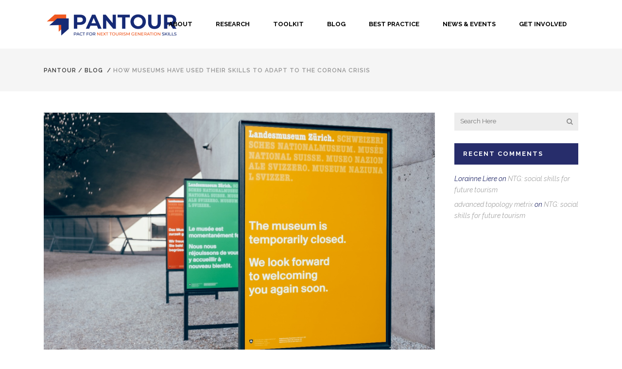

--- FILE ---
content_type: text/html; charset=UTF-8
request_url: https://nexttourismgeneration.eu/museums-skills-adapt-corona/
body_size: 16540
content:
<!DOCTYPE html>
<html lang="en-US">
<head>
	<meta charset="UTF-8"/>
	
	<link rel="profile" href="http://gmpg.org/xfn/11"/>
		
				<meta name=viewport content="width=device-width,initial-scale=1,user-scalable=no">
			
	<meta name='robots' content='index, follow, max-image-preview:large, max-snippet:-1, max-video-preview:-1' />

	<!-- This site is optimized with the Yoast SEO plugin v26.8 - https://yoast.com/product/yoast-seo-wordpress/ -->
	<title>How museums have used their skills to adapt to the corona crisis - PANTOUR</title>
	<meta name="description" content="“Museums around the world in the face of COVID 19”, 90% of museums, globally, have been forced to close their doors during the corona crisis." />
	<link rel="canonical" href="https://nexttourismgeneration.eu/museums-skills-adapt-corona/" />
	<meta property="og:locale" content="en_US" />
	<meta property="og:type" content="article" />
	<meta property="og:title" content="How museums have used their skills to adapt to the corona crisis - PANTOUR" />
	<meta property="og:description" content="“Museums around the world in the face of COVID 19”, 90% of museums, globally, have been forced to close their doors during the corona crisis." />
	<meta property="og:url" content="https://nexttourismgeneration.eu/museums-skills-adapt-corona/" />
	<meta property="og:site_name" content="PANTOUR" />
	<meta property="article:published_time" content="2021-02-10T10:30:16+00:00" />
	<meta property="article:modified_time" content="2021-02-22T08:07:55+00:00" />
	<meta property="og:image" content="https://nexttourismgeneration.eu/wp-content/uploads/2021/01/How-museums-have-used-their-skills-to-adapt-to-the-corona-crisis.png" />
	<meta property="og:image:width" content="885" />
	<meta property="og:image:height" content="589" />
	<meta property="og:image:type" content="image/png" />
	<meta name="author" content="Emily Smith" />
	<meta name="twitter:card" content="summary_large_image" />
	<meta name="twitter:label1" content="Written by" />
	<meta name="twitter:data1" content="Emily Smith" />
	<meta name="twitter:label2" content="Est. reading time" />
	<meta name="twitter:data2" content="5 minutes" />
	<!-- / Yoast SEO plugin. -->


<link rel='dns-prefetch' href='//fonts.googleapis.com' />
<link rel="alternate" type="application/rss+xml" title="PANTOUR &raquo; Feed" href="https://nexttourismgeneration.eu/feed/" />
<link rel="alternate" type="application/rss+xml" title="PANTOUR &raquo; Comments Feed" href="https://nexttourismgeneration.eu/comments/feed/" />
<link rel="alternate" type="text/calendar" title="PANTOUR &raquo; iCal Feed" href="https://nexttourismgeneration.eu/eventscalendar/?ical=1" />
<link rel="alternate" type="application/rss+xml" title="PANTOUR &raquo; How museums have used their skills to adapt to the corona crisis Comments Feed" href="https://nexttourismgeneration.eu/museums-skills-adapt-corona/feed/" />
<link rel="alternate" title="oEmbed (JSON)" type="application/json+oembed" href="https://nexttourismgeneration.eu/wp-json/oembed/1.0/embed?url=https%3A%2F%2Fnexttourismgeneration.eu%2Fmuseums-skills-adapt-corona%2F" />
<link rel="alternate" title="oEmbed (XML)" type="text/xml+oembed" href="https://nexttourismgeneration.eu/wp-json/oembed/1.0/embed?url=https%3A%2F%2Fnexttourismgeneration.eu%2Fmuseums-skills-adapt-corona%2F&#038;format=xml" />
<style id='wp-img-auto-sizes-contain-inline-css' type='text/css'>
img:is([sizes=auto i],[sizes^="auto," i]){contain-intrinsic-size:3000px 1500px}
/*# sourceURL=wp-img-auto-sizes-contain-inline-css */
</style>
<link rel='stylesheet' id='layerslider-css' href='https://nexttourismgeneration.eu/wp-content/plugins/LayerSlider/assets/static/layerslider/css/layerslider.css?ver=7.9.5' type='text/css' media='all' />
<style id='wp-emoji-styles-inline-css' type='text/css'>

	img.wp-smiley, img.emoji {
		display: inline !important;
		border: none !important;
		box-shadow: none !important;
		height: 1em !important;
		width: 1em !important;
		margin: 0 0.07em !important;
		vertical-align: -0.1em !important;
		background: none !important;
		padding: 0 !important;
	}
/*# sourceURL=wp-emoji-styles-inline-css */
</style>
<link rel='stylesheet' id='stockholm-default-style-css' href='https://nexttourismgeneration.eu/wp-content/themes/stockholm/style.css?ver=6.9' type='text/css' media='all' />
<link rel='stylesheet' id='stockholm-child-style-css' href='https://nexttourismgeneration.eu/wp-content/themes/stockholm-child/style.css?ver=6.9' type='text/css' media='all' />
<link rel='stylesheet' id='mediaelement-css' href='https://nexttourismgeneration.eu/wp-includes/js/mediaelement/mediaelementplayer-legacy.min.css?ver=4.2.17' type='text/css' media='all' />
<link rel='stylesheet' id='wp-mediaelement-css' href='https://nexttourismgeneration.eu/wp-includes/js/mediaelement/wp-mediaelement.min.css?ver=6.9' type='text/css' media='all' />
<link rel='stylesheet' id='stockholm-font-awesome-css' href='https://nexttourismgeneration.eu/wp-content/themes/stockholm/framework/modules/icons/font-awesome/css/font-awesome.min.css?ver=6.9' type='text/css' media='all' />
<link rel='stylesheet' id='elegant-icons-css' href='https://nexttourismgeneration.eu/wp-content/themes/stockholm/framework/modules/icons/elegant-icons/style.min.css?ver=6.9' type='text/css' media='all' />
<link rel='stylesheet' id='linear-icons-css' href='https://nexttourismgeneration.eu/wp-content/themes/stockholm/framework/modules/icons/linear-icons/style.min.css?ver=6.9' type='text/css' media='all' />
<link rel='stylesheet' id='linea-icons-css' href='https://nexttourismgeneration.eu/wp-content/themes/stockholm/framework/modules/icons/linea-icons/style.min.css?ver=6.9' type='text/css' media='all' />
<link rel='stylesheet' id='ion-icons-css' href='https://nexttourismgeneration.eu/wp-content/themes/stockholm/framework/modules/icons/ion-icons/style.min.css?ver=6.9' type='text/css' media='all' />
<link rel='stylesheet' id='stockholm-stylesheet-css' href='https://nexttourismgeneration.eu/wp-content/themes/stockholm/css/stylesheet.min.css?ver=6.9' type='text/css' media='all' />
<link rel='stylesheet' id='stockholm-webkit-css' href='https://nexttourismgeneration.eu/wp-content/themes/stockholm/css/webkit_stylesheet.css?ver=6.9' type='text/css' media='all' />
<link rel='stylesheet' id='stockholm-style-dynamic-css' href='https://nexttourismgeneration.eu/wp-content/themes/stockholm/css/style_dynamic_callback.php?ver=6.9' type='text/css' media='all' />
<link rel='stylesheet' id='stockholm-responsive-css' href='https://nexttourismgeneration.eu/wp-content/themes/stockholm/css/responsive.min.css?ver=6.9' type='text/css' media='all' />
<link rel='stylesheet' id='stockholm-style-dynamic-responsive-css' href='https://nexttourismgeneration.eu/wp-content/themes/stockholm/css/style_dynamic_responsive_callback.php?ver=6.9' type='text/css' media='all' />
<style id='stockholm-style-dynamic-responsive-inline-css' type='text/css'>
.blog_holder.blog_single article .single_tags {
	margin: 51px 0 0 0;
}

.qode_carousels .slides img {
	width: auto;
	max-width: auto;
	height: 64px;
	margin: 0 auto;
}

/* White text */
.white_text,
.white_text h1,
.white_text h2,
.white_text h3,
.white_text h4,
.white_text h5,
.white_text h6,
.white_text p {
	color: #fff !important;
}

/* Slider */
.q_slide_title,
.carousel-inner h2 {
	letter-spacing: 0 !important;
	text-transform: none;
}

/* Portfolio */
.projects_holder.v5 .mix, .projects_holder.v5.hover_text .mix {
	width: 14%;
	margin: 0 0 2.9%;
	padding: 2%;
}

.projects_holder.v6 .mix, .projects_holder.v6.hover_text .mix {
	width: 11.7%;
	margin: 0 0 1.2%;
	padding: 2%;
}

.portfolio_slides .portfolio_title {
	display: none;
}

/*# sourceURL=stockholm-style-dynamic-responsive-inline-css */
</style>
<link rel='stylesheet' id='js_composer_front-css' href='https://nexttourismgeneration.eu/wp-content/plugins/js_composer/assets/css/js_composer.min.css?ver=8.7.2' type='text/css' media='all' />
<link rel='stylesheet' id='stockholm-google-fonts-css' href='https://fonts.googleapis.com/css?family=Raleway%3A100%2C100i%2C200%2C200i%2C300%2C300i%2C400%2C400i%2C500%2C500i%2C600%2C600i%2C700%2C700i%2C800%2C800i%2C900%2C900i%7CCrete+Round%3A100%2C100i%2C200%2C200i%2C300%2C300i%2C400%2C400i%2C500%2C500i%2C600%2C600i%2C700%2C700i%2C800%2C800i%2C900%2C900i%7CRoboto%3A100%2C100i%2C200%2C200i%2C300%2C300i%2C400%2C400i%2C500%2C500i%2C600%2C600i%2C700%2C700i%2C800%2C800i%2C900%2C900i&#038;subset=latin%2Clatin-ext&#038;ver=1.0.0' type='text/css' media='all' />
<script type="text/javascript" src="https://nexttourismgeneration.eu/wp-includes/js/jquery/jquery.min.js?ver=3.7.1" id="jquery-core-js"></script>
<script type="text/javascript" src="https://nexttourismgeneration.eu/wp-includes/js/jquery/jquery-migrate.min.js?ver=3.4.1" id="jquery-migrate-js"></script>
<script type="text/javascript" id="layerslider-utils-js-extra">
/* <![CDATA[ */
var LS_Meta = {"v":"7.9.5","fixGSAP":"1"};
//# sourceURL=layerslider-utils-js-extra
/* ]]> */
</script>
<script type="text/javascript" src="https://nexttourismgeneration.eu/wp-content/plugins/LayerSlider/assets/static/layerslider/js/layerslider.utils.js?ver=7.9.5" id="layerslider-utils-js"></script>
<script type="text/javascript" src="https://nexttourismgeneration.eu/wp-content/plugins/LayerSlider/assets/static/layerslider/js/layerslider.kreaturamedia.jquery.js?ver=7.9.5" id="layerslider-js"></script>
<script type="text/javascript" src="https://nexttourismgeneration.eu/wp-content/plugins/LayerSlider/assets/static/layerslider/js/layerslider.transitions.js?ver=7.9.5" id="layerslider-transitions-js"></script>
<script type="text/javascript" src="https://nexttourismgeneration.eu/wp-content/themes/stockholm/js/plugins/hammer.min.js?ver=1" id="hammer-js"></script>
<script type="text/javascript" src="https://nexttourismgeneration.eu/wp-content/themes/stockholm/js/plugins/virtual-scroll.min.js?ver=1" id="virtual-scroll-js"></script>
<script></script><meta name="generator" content="Powered by LayerSlider 7.9.5 - Build Heros, Sliders, and Popups. Create Animations and Beautiful, Rich Web Content as Easy as Never Before on WordPress." />
<!-- LayerSlider updates and docs at: https://layerslider.com -->
<link rel="EditURI" type="application/rsd+xml" title="RSD" href="https://nexttourismgeneration.eu/xmlrpc.php?rsd" />
<link rel='shortlink' href='https://nexttourismgeneration.eu/?p=25287' />
<meta name="tec-api-version" content="v1"><meta name="tec-api-origin" content="https://nexttourismgeneration.eu"><link rel="alternate" href="https://nexttourismgeneration.eu/wp-json/tribe/events/v1/" /><style type="text/css">.recentcomments a{display:inline !important;padding:0 !important;margin:0 !important;}</style><meta name="generator" content="Powered by WPBakery Page Builder - drag and drop page builder for WordPress."/>
<meta name="generator" content="Powered by Slider Revolution 6.6.18 - responsive, Mobile-Friendly Slider Plugin for WordPress with comfortable drag and drop interface." />
<link rel="icon" href="https://nexttourismgeneration.eu/wp-content/uploads/2023/01/cropped-Icon-profile-32x32.png" sizes="32x32" />
<link rel="icon" href="https://nexttourismgeneration.eu/wp-content/uploads/2023/01/cropped-Icon-profile-192x192.png" sizes="192x192" />
<link rel="apple-touch-icon" href="https://nexttourismgeneration.eu/wp-content/uploads/2023/01/cropped-Icon-profile-180x180.png" />
<meta name="msapplication-TileImage" content="https://nexttourismgeneration.eu/wp-content/uploads/2023/01/cropped-Icon-profile-270x270.png" />
<script>function setREVStartSize(e){
			//window.requestAnimationFrame(function() {
				window.RSIW = window.RSIW===undefined ? window.innerWidth : window.RSIW;
				window.RSIH = window.RSIH===undefined ? window.innerHeight : window.RSIH;
				try {
					var pw = document.getElementById(e.c).parentNode.offsetWidth,
						newh;
					pw = pw===0 || isNaN(pw) || (e.l=="fullwidth" || e.layout=="fullwidth") ? window.RSIW : pw;
					e.tabw = e.tabw===undefined ? 0 : parseInt(e.tabw);
					e.thumbw = e.thumbw===undefined ? 0 : parseInt(e.thumbw);
					e.tabh = e.tabh===undefined ? 0 : parseInt(e.tabh);
					e.thumbh = e.thumbh===undefined ? 0 : parseInt(e.thumbh);
					e.tabhide = e.tabhide===undefined ? 0 : parseInt(e.tabhide);
					e.thumbhide = e.thumbhide===undefined ? 0 : parseInt(e.thumbhide);
					e.mh = e.mh===undefined || e.mh=="" || e.mh==="auto" ? 0 : parseInt(e.mh,0);
					if(e.layout==="fullscreen" || e.l==="fullscreen")
						newh = Math.max(e.mh,window.RSIH);
					else{
						e.gw = Array.isArray(e.gw) ? e.gw : [e.gw];
						for (var i in e.rl) if (e.gw[i]===undefined || e.gw[i]===0) e.gw[i] = e.gw[i-1];
						e.gh = e.el===undefined || e.el==="" || (Array.isArray(e.el) && e.el.length==0)? e.gh : e.el;
						e.gh = Array.isArray(e.gh) ? e.gh : [e.gh];
						for (var i in e.rl) if (e.gh[i]===undefined || e.gh[i]===0) e.gh[i] = e.gh[i-1];
											
						var nl = new Array(e.rl.length),
							ix = 0,
							sl;
						e.tabw = e.tabhide>=pw ? 0 : e.tabw;
						e.thumbw = e.thumbhide>=pw ? 0 : e.thumbw;
						e.tabh = e.tabhide>=pw ? 0 : e.tabh;
						e.thumbh = e.thumbhide>=pw ? 0 : e.thumbh;
						for (var i in e.rl) nl[i] = e.rl[i]<window.RSIW ? 0 : e.rl[i];
						sl = nl[0];
						for (var i in nl) if (sl>nl[i] && nl[i]>0) { sl = nl[i]; ix=i;}
						var m = pw>(e.gw[ix]+e.tabw+e.thumbw) ? 1 : (pw-(e.tabw+e.thumbw)) / (e.gw[ix]);
						newh =  (e.gh[ix] * m) + (e.tabh + e.thumbh);
					}
					var el = document.getElementById(e.c);
					if (el!==null && el) el.style.height = newh+"px";
					el = document.getElementById(e.c+"_wrapper");
					if (el!==null && el) {
						el.style.height = newh+"px";
						el.style.display = "block";
					}
				} catch(e){
					console.log("Failure at Presize of Slider:" + e)
				}
			//});
		  };</script>
<noscript><style> .wpb_animate_when_almost_visible { opacity: 1; }</style></noscript><link rel='stylesheet' id='rs-plugin-settings-css' href='https://nexttourismgeneration.eu/wp-content/plugins/revslider/public/assets/css/rs6.css?ver=6.6.18' type='text/css' media='all' />
<style id='rs-plugin-settings-inline-css' type='text/css'>
#rs-demo-id {}
/*# sourceURL=rs-plugin-settings-inline-css */
</style>
</head>
<body class="wp-singular post-template-default single single-post postid-25287 single-format-standard wp-theme-stockholm wp-child-theme-stockholm-child stockholm-core-2.4 tribe-no-js select-child-theme-ver-1.1.2 select-theme-ver-9.14.4 ajax_fade page_not_loaded  qode_menu_ wpb-js-composer js-comp-ver-8.7.2 vc_responsive">
		<div class="wrapper">
		<div class="wrapper_inner">
						<a id='back_to_top' href='#'>
				<span class="fa-stack">
					<i class="fa fa-angle-up"></i>				</span>
			</a>
						<script>
				var _gaq = _gaq || [];
				_gaq.push(['_setAccount', 'UA-134917886-1']);
				_gaq.push(['_trackPageview']);
				
				(function () {
					var ga = document.createElement('script');
					ga.type = 'text/javascript';
					ga.async = true;
					ga.src = ('https:' == document.location.protocol ? 'https://ssl' : 'http://www') + '.google-analytics.com/ga.js';
					var s = document.getElementsByTagName('script')[0];
					s.parentNode.insertBefore(ga, s);
				})();
			</script>
			<header class="page_header scrolled_not_transparent  regular">
				
		<div class="header_inner clearfix">
						
			<div class="header_top_bottom_holder">
								
				<div class="header_bottom clearfix" >
										<div class="container">
						<div class="container_inner clearfix" >
																					<div class="header_inner_left">
																	<div class="mobile_menu_button"><span><i class="fa fa-bars"></i></span></div>
								<div class="logo_wrapper">
									<div class="q_logo">
										<a href="https://nexttourismgeneration.eu/">
	<img class="normal" src="https://nexttourismgeneration.eu/wp-content/uploads/2023/08/Copy-of-Logo-colour-horizontal@2x-e1693298277768.png" alt="Logo"/>
<img class="light" src="https://nexttourismgeneration.eu/wp-content/themes/stockholm/img/logo.png" alt="Logo"/>
<img class="dark" src="https://nexttourismgeneration.eu/wp-content/themes/stockholm/img/logo_black.png" alt="Logo"/>
	
	<img class="sticky" src="https://nexttourismgeneration.eu/wp-content/themes/stockholm/img/logo_black.png" alt="Logo"/>
	
	</a>									</div>
																	</div>
																
                                							</div>
																																							<div class="header_inner_right">
										<div class="side_menu_button_wrapper right">
																																	<div class="side_menu_button">
																																															</div>
										</div>
									</div>
																                                                                    <nav class="main_menu drop_down   right">
                                        <ul id="menu-mainmenu" class=""><li id="nav-menu-item-21816" class="menu-item menu-item-type-post_type menu-item-object-page menu-item-home  narrow"></li>
<li id="nav-menu-item-21763" class="menu-item menu-item-type-post_type menu-item-object-page menu-item-has-children  has_sub narrow"><a href="https://nexttourismgeneration.eu/?page_id=18859" class=""><i class="menu_icon fa blank"></i><span class="menu-text">About</span><span class="plus"></span></a>
<div class="second"><div class="inner"><ul>
	<li id="nav-menu-item-26752" class="menu-item menu-item-type-post_type menu-item-object-page "><a href="https://nexttourismgeneration.eu/pantour/" class=""><i class="menu_icon fa blank"></i><span class="menu-text">THE PROJECT</span><span class="plus"></span></a></li>
	<li id="nav-menu-item-22044" class="menu-item menu-item-type-post_type menu-item-object-page "><a href="https://nexttourismgeneration.eu/partners/" class=""><i class="menu_icon fa blank"></i><span class="menu-text">PARTNERS</span><span class="plus"></span></a></li>
</ul></div></div>
</li>
<li id="nav-menu-item-28302" class="menu-item menu-item-type-post_type menu-item-object-page menu-item-has-children  has_sub narrow"><a href="https://nexttourismgeneration.eu/research/" class=""><i class="menu_icon fa blank"></i><span class="menu-text">Research</span><span class="plus"></span></a>
<div class="second"><div class="inner"><ul>
	<li id="nav-menu-item-27767" class="menu-item menu-item-type-post_type menu-item-object-page "><a href="https://nexttourismgeneration.eu/sector-skills-intelligence-monitoring-system/" class=""><i class="menu_icon fa blank"></i><span class="menu-text">Sectoral Skills Intelligence Monitoring System</span><span class="plus"></span></a></li>
	<li id="nav-menu-item-24629" class="menu-item menu-item-type-post_type menu-item-object-page "><a href="https://nexttourismgeneration.eu/country-skills-reports/" class=""><i class="menu_icon fa blank"></i><span class="menu-text">Country Skills Reports</span><span class="plus"></span></a></li>
	<li id="nav-menu-item-27920" class="menu-item menu-item-type-post_type menu-item-object-page "><a href="https://nexttourismgeneration.eu/edi/" class=""><i class="menu_icon fa blank"></i><span class="menu-text">Equality, Diversity and Inclusivity</span><span class="plus"></span></a></li>
	<li id="nav-menu-item-28222" class="menu-item menu-item-type-post_type menu-item-object-page "><a href="https://nexttourismgeneration.eu/new-occupational-profiles-handbook/" class=""><i class="menu_icon fa blank"></i><span class="menu-text">New Occupational Profiles Handbook</span><span class="plus"></span></a></li>
</ul></div></div>
</li>
<li id="nav-menu-item-26696" class="menu-item menu-item-type-post_type menu-item-object-page  narrow"><a href="https://nexttourismgeneration.eu/skills-toolkit/" class=""><i class="menu_icon fa blank"></i><span class="menu-text">Toolkit</span><span class="plus"></span></a></li>
<li id="nav-menu-item-21770" class="menu-item menu-item-type-post_type menu-item-object-page menu-item-has-children  has_sub narrow"><a href="https://nexttourismgeneration.eu/blog/" class=""><i class="menu_icon fa blank"></i><span class="menu-text">Blog</span><span class="plus"></span></a>
<div class="second"><div class="inner"><ul>
	<li id="nav-menu-item-24338" class="menu-item menu-item-type-taxonomy menu-item-object-category current-post-ancestor current-menu-parent current-post-parent "><a href="https://nexttourismgeneration.eu/category/blog/digital-skills/" class=""><i class="menu_icon fa blank"></i><span class="menu-text">DIGITAL</span><span class="plus"></span></a></li>
	<li id="nav-menu-item-24339" class="menu-item menu-item-type-taxonomy menu-item-object-category current-post-ancestor current-menu-parent current-post-parent "><a href="https://nexttourismgeneration.eu/category/blog/social-skills/" class=""><i class="menu_icon fa blank"></i><span class="menu-text">SOCIAL</span><span class="plus"></span></a></li>
	<li id="nav-menu-item-24340" class="menu-item menu-item-type-taxonomy menu-item-object-category "><a href="https://nexttourismgeneration.eu/category/blog/green-skills/" class=""><i class="menu_icon fa blank"></i><span class="menu-text">GREEN</span><span class="plus"></span></a></li>
</ul></div></div>
</li>
<li id="nav-menu-item-28299" class="menu-item menu-item-type-post_type menu-item-object-page  narrow"><a href="https://nexttourismgeneration.eu/bestpractice/" class=""><i class="menu_icon fa blank"></i><span class="menu-text">Best practice</span><span class="plus"></span></a></li>
<li id="nav-menu-item-22043" class="menu-item menu-item-type-post_type menu-item-object-page menu-item-has-children  has_sub narrow"><a href="https://nexttourismgeneration.eu/news/" class=""><i class="menu_icon fa blank"></i><span class="menu-text">News &#038; Events</span><span class="plus"></span></a>
<div class="second"><div class="inner"><ul>
	<li id="nav-menu-item-24337" class="menu-item menu-item-type-post_type menu-item-object-page "><a href="https://nexttourismgeneration.eu/news/" class=""><i class="menu_icon fa blank"></i><span class="menu-text">NEWS</span><span class="plus"></span></a></li>
	<li id="nav-menu-item-25081" class="menu-item menu-item-type-post_type menu-item-object-page "><a href="https://nexttourismgeneration.eu/events-calendar/" class=""><i class="menu_icon fa blank"></i><span class="menu-text">EVENTS</span><span class="plus"></span></a></li>
	<li id="nav-menu-item-21774" class="menu-item menu-item-type-post_type menu-item-object-page "><a href="https://nexttourismgeneration.eu/press/" class=""><i class="menu_icon fa blank"></i><span class="menu-text">PRESS</span><span class="plus"></span></a></li>
</ul></div></div>
</li>
<li id="nav-menu-item-21764" class="menu-item menu-item-type-post_type menu-item-object-page menu-item-has-children  has_sub narrow"><a href="https://nexttourismgeneration.eu/contact/" class=""><i class="menu_icon fa blank"></i><span class="menu-text">Get involved</span><span class="plus"></span></a>
<div class="second"><div class="inner"><ul>
	<li id="nav-menu-item-27593" class="menu-item menu-item-type-post_type menu-item-object-page "><a href="https://nexttourismgeneration.eu/contact/national-regional-tourism-skills-partnerships/" class=""><i class="menu_icon fa blank"></i><span class="menu-text">NRSPs EUROPE</span><span class="plus"></span></a></li>
	<li id="nav-menu-item-23792" class="menu-item menu-item-type-post_type menu-item-object-page "><a href="https://nexttourismgeneration.eu/community/" class=""><i class="menu_icon fa blank"></i><span class="menu-text">PANTOUR COMMUNITY</span><span class="plus"></span></a></li>
	<li id="nav-menu-item-26953" class="menu-item menu-item-type-post_type menu-item-object-page "><a href="https://nexttourismgeneration.eu/pact-for-skills-tourism/" class=""><i class="menu_icon fa blank"></i><span class="menu-text">PACT FOR SKILLS TOURISM</span><span class="plus"></span></a></li>
</ul></div></div>
</li>
</ul>                                    </nav>
                                																																							<nav class="mobile_menu">
			<ul id="menu-mainmenu-1" class=""><li id="mobile-menu-item-21816" class="menu-item menu-item-type-post_type menu-item-object-page menu-item-home "></li>
<li id="mobile-menu-item-21763" class="menu-item menu-item-type-post_type menu-item-object-page menu-item-has-children  has_sub"><a href="https://nexttourismgeneration.eu/?page_id=18859" class=""><span>About</span></a><span class="mobile_arrow"><i class="fa fa-angle-right"></i><i class="fa fa-angle-down"></i></span>
<ul class="sub_menu">
	<li id="mobile-menu-item-26752" class="menu-item menu-item-type-post_type menu-item-object-page "><a href="https://nexttourismgeneration.eu/pantour/" class=""><span>THE PROJECT</span></a><span class="mobile_arrow"><i class="fa fa-angle-right"></i><i class="fa fa-angle-down"></i></span></li>
	<li id="mobile-menu-item-22044" class="menu-item menu-item-type-post_type menu-item-object-page "><a href="https://nexttourismgeneration.eu/partners/" class=""><span>PARTNERS</span></a><span class="mobile_arrow"><i class="fa fa-angle-right"></i><i class="fa fa-angle-down"></i></span></li>
</ul>
</li>
<li id="mobile-menu-item-28302" class="menu-item menu-item-type-post_type menu-item-object-page menu-item-has-children  has_sub"><a href="https://nexttourismgeneration.eu/research/" class=""><span>Research</span></a><span class="mobile_arrow"><i class="fa fa-angle-right"></i><i class="fa fa-angle-down"></i></span>
<ul class="sub_menu">
	<li id="mobile-menu-item-27767" class="menu-item menu-item-type-post_type menu-item-object-page "><a href="https://nexttourismgeneration.eu/sector-skills-intelligence-monitoring-system/" class=""><span>Sectoral Skills Intelligence Monitoring System</span></a><span class="mobile_arrow"><i class="fa fa-angle-right"></i><i class="fa fa-angle-down"></i></span></li>
	<li id="mobile-menu-item-24629" class="menu-item menu-item-type-post_type menu-item-object-page "><a href="https://nexttourismgeneration.eu/country-skills-reports/" class=""><span>Country Skills Reports</span></a><span class="mobile_arrow"><i class="fa fa-angle-right"></i><i class="fa fa-angle-down"></i></span></li>
	<li id="mobile-menu-item-27920" class="menu-item menu-item-type-post_type menu-item-object-page "><a href="https://nexttourismgeneration.eu/edi/" class=""><span>Equality, Diversity and Inclusivity</span></a><span class="mobile_arrow"><i class="fa fa-angle-right"></i><i class="fa fa-angle-down"></i></span></li>
	<li id="mobile-menu-item-28222" class="menu-item menu-item-type-post_type menu-item-object-page "><a href="https://nexttourismgeneration.eu/new-occupational-profiles-handbook/" class=""><span>New Occupational Profiles Handbook</span></a><span class="mobile_arrow"><i class="fa fa-angle-right"></i><i class="fa fa-angle-down"></i></span></li>
</ul>
</li>
<li id="mobile-menu-item-26696" class="menu-item menu-item-type-post_type menu-item-object-page "><a href="https://nexttourismgeneration.eu/skills-toolkit/" class=""><span>Toolkit</span></a><span class="mobile_arrow"><i class="fa fa-angle-right"></i><i class="fa fa-angle-down"></i></span></li>
<li id="mobile-menu-item-21770" class="menu-item menu-item-type-post_type menu-item-object-page menu-item-has-children  has_sub"><a href="https://nexttourismgeneration.eu/blog/" class=""><span>Blog</span></a><span class="mobile_arrow"><i class="fa fa-angle-right"></i><i class="fa fa-angle-down"></i></span>
<ul class="sub_menu">
	<li id="mobile-menu-item-24338" class="menu-item menu-item-type-taxonomy menu-item-object-category current-post-ancestor current-menu-parent current-post-parent "><a href="https://nexttourismgeneration.eu/category/blog/digital-skills/" class=""><span>DIGITAL</span></a><span class="mobile_arrow"><i class="fa fa-angle-right"></i><i class="fa fa-angle-down"></i></span></li>
	<li id="mobile-menu-item-24339" class="menu-item menu-item-type-taxonomy menu-item-object-category current-post-ancestor current-menu-parent current-post-parent "><a href="https://nexttourismgeneration.eu/category/blog/social-skills/" class=""><span>SOCIAL</span></a><span class="mobile_arrow"><i class="fa fa-angle-right"></i><i class="fa fa-angle-down"></i></span></li>
	<li id="mobile-menu-item-24340" class="menu-item menu-item-type-taxonomy menu-item-object-category "><a href="https://nexttourismgeneration.eu/category/blog/green-skills/" class=""><span>GREEN</span></a><span class="mobile_arrow"><i class="fa fa-angle-right"></i><i class="fa fa-angle-down"></i></span></li>
</ul>
</li>
<li id="mobile-menu-item-28299" class="menu-item menu-item-type-post_type menu-item-object-page "><a href="https://nexttourismgeneration.eu/bestpractice/" class=""><span>Best practice</span></a><span class="mobile_arrow"><i class="fa fa-angle-right"></i><i class="fa fa-angle-down"></i></span></li>
<li id="mobile-menu-item-22043" class="menu-item menu-item-type-post_type menu-item-object-page menu-item-has-children  has_sub"><a href="https://nexttourismgeneration.eu/news/" class=""><span>News &#038; Events</span></a><span class="mobile_arrow"><i class="fa fa-angle-right"></i><i class="fa fa-angle-down"></i></span>
<ul class="sub_menu">
	<li id="mobile-menu-item-24337" class="menu-item menu-item-type-post_type menu-item-object-page "><a href="https://nexttourismgeneration.eu/news/" class=""><span>NEWS</span></a><span class="mobile_arrow"><i class="fa fa-angle-right"></i><i class="fa fa-angle-down"></i></span></li>
	<li id="mobile-menu-item-25081" class="menu-item menu-item-type-post_type menu-item-object-page "><a href="https://nexttourismgeneration.eu/events-calendar/" class=""><span>EVENTS</span></a><span class="mobile_arrow"><i class="fa fa-angle-right"></i><i class="fa fa-angle-down"></i></span></li>
	<li id="mobile-menu-item-21774" class="menu-item menu-item-type-post_type menu-item-object-page "><a href="https://nexttourismgeneration.eu/press/" class=""><span>PRESS</span></a><span class="mobile_arrow"><i class="fa fa-angle-right"></i><i class="fa fa-angle-down"></i></span></li>
</ul>
</li>
<li id="mobile-menu-item-21764" class="menu-item menu-item-type-post_type menu-item-object-page menu-item-has-children  has_sub"><a href="https://nexttourismgeneration.eu/contact/" class=""><span>Get involved</span></a><span class="mobile_arrow"><i class="fa fa-angle-right"></i><i class="fa fa-angle-down"></i></span>
<ul class="sub_menu">
	<li id="mobile-menu-item-27593" class="menu-item menu-item-type-post_type menu-item-object-page "><a href="https://nexttourismgeneration.eu/contact/national-regional-tourism-skills-partnerships/" class=""><span>NRSPs EUROPE</span></a><span class="mobile_arrow"><i class="fa fa-angle-right"></i><i class="fa fa-angle-down"></i></span></li>
	<li id="mobile-menu-item-23792" class="menu-item menu-item-type-post_type menu-item-object-page "><a href="https://nexttourismgeneration.eu/community/" class=""><span>PANTOUR COMMUNITY</span></a><span class="mobile_arrow"><i class="fa fa-angle-right"></i><i class="fa fa-angle-down"></i></span></li>
	<li id="mobile-menu-item-26953" class="menu-item menu-item-type-post_type menu-item-object-page "><a href="https://nexttourismgeneration.eu/pact-for-skills-tourism/" class=""><span>PACT FOR SKILLS TOURISM</span></a><span class="mobile_arrow"><i class="fa fa-angle-right"></i><i class="fa fa-angle-down"></i></span></li>
</ul>
</li>
</ul></nav>								
															</div>
						</div>
											</div>
				</div>
			</div>
	</header>
			
			<div class="content content_top_margin_none">
							<div class="meta">
								
				<span id="qode_page_id">25287</span>
				<div class="body_classes">wp-singular,post-template-default,single,single-post,postid-25287,single-format-standard,wp-theme-stockholm,wp-child-theme-stockholm-child,stockholm-core-2.4,tribe-no-js,select-child-theme-ver-1.1.2,select-theme-ver-9.14.4,ajax_fade,page_not_loaded,,qode_menu_,wpb-js-composer js-comp-ver-8.7.2,vc_responsive</div>
			</div>
						
				<div class="content_inner">
										
						<div class="title_outer title_without_animation"  data-height="88">
		<div class="title position_left breadcrumbs_title with_background_color" style="height:88px;;background-color:#f5f5f5;">
									<div class="title_holder" style="height:88px;">

                                <div class="container">
                    <div class="container_inner clearfix">
                						<div class="title_subtitle_holder" >
															
																	<div class="breadcrumb"> <div class="breadcrumbs"><div class="breadcrumbs_inner"><a href="https://nexttourismgeneration.eu/">PANTOUR</a><span class="delimiter">&nbsp;/&nbsp;</span><a href="https://nexttourismgeneration.eu/category/blog/">Blog</a> <span class="delimiter">&nbsp;/&nbsp;</span><span class="current">How museums have used their skills to adapt to the corona crisis</span></div></div></div>
															</div>
							                                    </div>
                </div>
                			</div>
		</div>
	</div>
						<div class="container" >
		<div class="container_inner default_template_holder" >
												<div class="two_columns_75_25 background_color_sidebar grid2 clearfix">
						<div class="column1">
											<div class="column_inner">
								<div class="blog_holder blog_single">
											<article id="post-25287" class="post-25287 post type-post status-publish format-standard has-post-thumbnail hentry category-blog category-covid-19 category-digital-skills category-social-skills category-visitor-attractions tag-challenges-and-opportunities tag-covid-19 tag-digital-skills tag-digitalization tag-skills tag-skills-in-tourism tag-social-skills tag-visitor-attractions">
			<div class="post_content_holder">
					<div class="post_image">
		<a href="https://nexttourismgeneration.eu/museums-skills-adapt-corona/" title="How museums have used their skills to adapt to the corona crisis">
			<img width="885" height="589" src="https://nexttourismgeneration.eu/wp-content/uploads/2021/01/How-museums-have-used-their-skills-to-adapt-to-the-corona-crisis.png" class="attachment-blog_image_in_grid size-blog_image_in_grid wp-post-image" alt="How museums have used their skills to adapt to the corona crisis" decoding="async" fetchpriority="high" srcset="https://nexttourismgeneration.eu/wp-content/uploads/2021/01/How-museums-have-used-their-skills-to-adapt-to-the-corona-crisis.png 885w, https://nexttourismgeneration.eu/wp-content/uploads/2021/01/How-museums-have-used-their-skills-to-adapt-to-the-corona-crisis-300x200.png 300w, https://nexttourismgeneration.eu/wp-content/uploads/2021/01/How-museums-have-used-their-skills-to-adapt-to-the-corona-crisis-768x511.png 768w, https://nexttourismgeneration.eu/wp-content/uploads/2021/01/How-museums-have-used-their-skills-to-adapt-to-the-corona-crisis-700x466.png 700w" sizes="(max-width: 885px) 100vw, 885px" />		</a>
	</div>
				<div class="post_text">
					<div class="post_text_inner">
						<div class="post_info">
								<span class="time">
		<span>February 10, 2021</span>
	</span>
								<span class="post_category">
		<span>In</span>
		<span><a href="https://nexttourismgeneration.eu/category/blog/" rel="category tag">Blog</a>, <a href="https://nexttourismgeneration.eu/category/blog/covid-19/" rel="category tag">Covid-19</a>, <a href="https://nexttourismgeneration.eu/category/blog/digital-skills/" rel="category tag">Digital skills</a>, <a href="https://nexttourismgeneration.eu/category/blog/social-skills/" rel="category tag">Social skills</a>, <a href="https://nexttourismgeneration.eu/category/blog/visitor-attractions/" rel="category tag">Visitor attractions</a></span>
	</span>
													</div>
						<div class="post_content">
							<h2 class="qodef-post-title">
		<span> How museums have used their skills to adapt to the corona crisis </span></h2>							<p>According to the recent UNESCO report “<strong><a style="color: #cb4f1c;" href="https://icom.museum/wp-content/uploads/2020/05/Report-Museums-and-COVID-19.pdf">Museums around the world in the face of COVID 19</a></strong>”, 90% of museums, globally, have been forced to close their doors during the corona crisis and more than 10% may never reopen. Most cultural professionals have been forced to work from home and many have adapted their traditional roles to support different departments and functional areas of expertise. Faced with extremely challenging times, the management and staff of cultural institutions have been able to respond in rapid and creative ways to the social and cultural needs of their societies, taxing their professional skills. Museums and heritage institutions have experienced several changes during this process, many of the trends and new practices will remain after the crisis and management and staff will need to be ready to welcome those changes. Through this thought-provoking and stimulating period, NTG digital and socio-cultural skills have become even more prominent for museum and heritage professionals. This piece presents some of the most interesting initiatives developed by museums around the world during the lockdown period and the way professionals have responded to the challenges. It also presents some of the trends that will probably continue after the crisis.</p>
<p><span id="more-25287"></span></p>
<h3></h3>
<p>&nbsp;</p>
<h3><span style="color: #26226b;"><strong>New avenues for digitization</strong></span></h3>
<div>
<p>Although many museums have already developed a presence on the internet prior to the crisis, during the lockdown most institutions have increased their digital activities responding to the growing demand. The Network of European Museums Organization (NEMO) reported a <strong><a style="color: #cb4f1c;" href="https://www.ne-mo.org/news/article/nemo/nemo-survey-on-museums-and-covid-19-museums-adapt-to-go-online.html">24% increase in museums web traffic</a></strong>. In Europe, 82% of the population are connected to the internet and around 75% participate on social networks. Museum’s digital presence is becoming critical for their future and the pandemic has forced to speed up the adjustment process.</p>
<p>&nbsp;</p>
<p>During the lockdown most institutions have developed special newsletters, have launched videos and quizzes, and promoted virtual tours, webinars, podcasts, and digital magazines. They also have added new digital objects to the online repository and have even proposed challenges to their audiences to <strong><a style="color: #cb4f1c;" href="https://icom.museum/en/news/museums-and-covid-19-8-steps-to-support-community-resilience/">document their lives during the pandemic</a></strong>. In order to react to these new demands, over 30% of respondents to the NEMO survey recon that museums have shifted staff responsibilities and task to suit online presence.</p>
<p>&nbsp;</p>
<p>We can divide digital initiatives into four main directions: unique campaigns and series on social media; real time engagement through webinars and live stream content; <strong><a style="color: #cb4f1c;" href="https://www.aam-us.org/2020/03/25/4-ways-museums-can-successfully-leverage-digital-content-and-channels-during-coronavirus-covid-19/">immersive virtual tours with virtual and artificial reality</a></strong>; and diverse tools and forms of engagement aiming to entertain or support education in times where home schooling have become prevalent. Some interesting examples are the immersive virtual tour experience of the Rembrandt temporal exhibition at the <strong><a style="color: #cb4f1c;" href="https://static.museothyssen.org/microsites/exposiciones/2020/vv_audioguia_rembrandt/index_sonido_in.htm?startscene=0&amp;startactions=lookat(223.97,0.24,100,0,0);">Thyssen Bornemisza in Madrid</a></strong> or initiatives such as “Beyond The Walls” that allows internet users to virtually enter the Smithsonian American Art Museum.</p>
</div>
<h3></h3>
<p>&nbsp;</p>
<div>
<h3><span style="color: #26226b;"><strong>Non-digital initiatives</strong></span></h3>
</div>
<div>
<p>The creativity of cultural professionals to confront the crisis has not only stayed in the digital realm, some institutions have offered real cultural experiences during the lockdown. An example is the exhibit organized by the Museum Boijmans Van Beuningen in partnership with Rotterdam Ahoy that allows the public to respect social distancing by <strong><a style="color: #cb4f1c;" href="https://advisor.museumsandheritage.com/news/dutch-drive-thru-exhibition-is-a-sell-out-social-distanced-success/">using electric cars and driving through a vast exhibition hall</a></strong> where large artworks from the Boijmans collection and pieces from invited artists are exposed.</p>
<p>&nbsp;</p>
<p>Merchandising professionals have responded to the crisis immediately and <strong><a style="color: #cb4f1c;" href="http://laculturasocial.es/mascarillas-de-museos-de-espana-para-el-museummask-day/">many museums and heritage places’</a><a style="color: #cb4f1c;" href="https://www.timeout.com/news/12-arty-face-masks-you-can-buy-from-iconic-museums-and-galleries-around-the-world-072020">shops already offer arty face masks</a></strong>. Other creative initiatives use transformed pictures to link their collections to the current pandemic. The Tenement Museum, one of the most iconic museums in battered NYC, offers Christmas postcards that rescue an old NYC photograph altered with a touch of color and modernity with a <a style="color: #cb4f1c;" href="https://shop.tenement.org/product/all-i-want-for-christmas-is-a-vaccine-8-card-box-set/"><strong>wish &#8220;All I want for Christmas is a vaccine &#8220;</strong>.</a></p>
<p>&nbsp;</p>
<p>During the pandemic museums and heritage professionals have also managed to keep alive their links with local communities, fostering social cohesion and local identity. Some examples are initiatives such as the food distribution organized at the Queens Museum, <strong><a style="color: #cb4f1c;" href="https://queensmuseum.org/2020/06/la-jornada-and-together-we-can-food-pantry-at-queens-museum">where volunteers have helped families in need at the most affected neighborhood of New York</a></strong>. In the UK, the Museum of Homelessness, have supported the homeless community with <a style="color: #cb4f1c;" href="https://museumofhomelessness.org/support-us/">food and care packages</a>. Other heritage organizations have <strong><a style="color: #cb4f1c;" href="https://icom.museum/en/news/museums-and-covid-19-8-steps-to-support-community-resilience/">donated face masks and hygienic materials</a></strong> to local health and care institutions.</p>
</div>
<h3></h3>
<p>&nbsp;</p>
<div>
<h3><span style="color: #26226b;"><strong>Emerging NTG skills and functions</strong></span></h3>
<p>With the closure of cultural institutions most workers have been forced to work remotely, continuing with their traditional tasks in their own functional areas or supporting colleagues in other departments. For instance, at the <strong><a style="color: #cb4f1c;" href="https://www.museumsassociation.org/museums-journal/analysis/2020/03/25032020-how-are-museum-staff-faring-during-closures/">National Justice Museum in Nottingham</a></strong>, front-office staff were requested to create video and audio content for the internet and give support to other departments through research. These changes have forced a work environment to be more organic, flexible, and dynamic where functional areas become more fluid than before.</p>
<p>&nbsp;</p>
<p>The educative role of museums and heritage institutions has assumed a new dimension helping parents in their home-schooling activities. A new “critical children’s museology is emerging” and didactic and interpretation professionals will need to produce engaging contents and programs <strong><a style="color: #cb4f1c;" href="https://www.aam-us.org/2020/09/18/childrens-museology-and-the-covid-19-crisis/">not just <em>for</em> or <em>about</em> children but also, <em>by</em> and <em>with</em> children</a></strong>. Adults are also approaching the institutions requesting instructive as well as stimulating and experiential content where cultural and digital NTG skills will be paramount.</p>
<p>&nbsp;</p>
<p>Fundraising has become a critical function to all museums, for many small and local institutions fundraising was a secondary function prior to the pandemic. However, suddenly, different income streams, from ticketing to merchandizing sales, have stopped and cultural organizations have turned into traditional fundraising methods or out-of-the box ideas to raise money to survive. Some of these creative ideas are Pajama Balls with gourmet meals delivered to donor’s houses, Virtual Galas with online auctions or Virtual Runs where every participant pledges the miles they will run on their own.</p>
</div>
<h3></h3>
<p>&nbsp;</p>
<div>
<h3><span style="color: #26226b;"><strong>Final remarks</strong></span></h3>
</div>
<div>
<p>In the upcoming times, job competition in the cultural sector will be tough, and the implications of COVID will be long-lasting. However, according to the latest trends before the pandemic, <strong><a style="color: #cb4f1c;" href="https://doi.org/10.25145/j.pasos.2019.17.076">cultural tourism has a stronger growing tendency than tourism in general</a></strong> and once the crisis is over, cultural tourism demand will take off again. Nevertheless, some of the changes and innovations introduced during this phase have come to stay and professionals in the sector must incorporate all these skills (digital, human, creative, &#8230;) to respond in a resilient way to current and future challenges.</p>
<p>As Heather Duck, a visitor lining up to enter the recently reopened MET after the pandemic hit New York, clearly expresses “<em>I am so excited; I have missed seeing art in real life. The images online are wonderful, but there is nothing that can compare to seeing it in real life”<a style="color: #cb4f1c;" href="https://www.metmuseum.org/press/news/2020/the-met-reopening-plans" name="_ftnref1"><strong>[1]</strong></a>. </em>Eventually we will all be able to go back to our preferred museums; heritage places and cultural institutions and tourism professionals will be ready to welcome us with new knowledge and skills making the cultural experience rich and alive.</p>
<p>&nbsp;</p>
<p><strong><a style="color: #cb4f1c;" href="https://www.metmuseum.org/press/news/2020/the-met-reopening-plans" name="_ftn1">[1]</a> </strong>The Met museum reopens to visitors.</p>
<p>&nbsp;</p>
</div>
<p><a style="color: #cb4f1c;" href="https://cvnet.cpd.ua.es/curriculum-breve/en/espeso-molinero-maria-del-pilar/31829 "><img decoding="async" class="alignnone wp-image-24983 size-full" src="https://nexttourismgeneration.eu/wp-content/uploads/2021/02/Pitu_Author-Profile.png" alt="" width="1024" height="768" /></a></p>
							<div class="clear"></div>
													</div>
					</div>
				</div>
			</div>
							<div class="single_tags clearfix">
					<div class="tags_text">
						<h5>Tags:</h5>
						<a href="https://nexttourismgeneration.eu/tag/challenges-and-opportunities/" rel="tag">Challenges and opportunities</a><a href="https://nexttourismgeneration.eu/tag/covid-19/" rel="tag">Covid-19</a><a href="https://nexttourismgeneration.eu/tag/digital-skills/" rel="tag">Digital skills</a><a href="https://nexttourismgeneration.eu/tag/digitalization/" rel="tag">Digitalization</a><a href="https://nexttourismgeneration.eu/tag/skills/" rel="tag">skills</a><a href="https://nexttourismgeneration.eu/tag/skills-in-tourism/" rel="tag">skills in tourism</a><a href="https://nexttourismgeneration.eu/tag/social-skills/" rel="tag">social skills</a><a href="https://nexttourismgeneration.eu/tag/visitor-attractions/" rel="tag">visitor attractions</a>					</div>
				</div>
									</article>								</div>
															<div class="comment_holder clearfix" id="comments">
		<div class="comment_number">
			<div class="comment_number_inner">
				<h5>No Comments</h5>
			</div>
		</div>
		<div class="comments">
								</div>
	</div>
		<div class="comment_pager">
		<p></p>
	</div>
	<div class="comment_form">
			<div id="respond" class="comment-respond">
		<h3 id="reply-title" class="comment-reply-title"><h5>Post a Comment</h5> <small><a rel="nofollow" id="cancel-comment-reply-link" href="/museums-skills-adapt-corona/#respond" style="display:none;">Cancel Reply</a></small></h3><form action="https://nexttourismgeneration.eu/wp-comments-post.php" method="post" id="commentform" class="comment-form"><textarea id="comment" placeholder="Write your comment here..." name="comment" cols="45" rows="8" aria-required="true"></textarea><div class="three_columns clearfix"><div class="column1"><div class="column_inner"><input id="author" placeholder="Your full name" name="author" type="text" value="" aria-required='true' /></div></div>
<div class="column2"><div class="column_inner"><input id="email" placeholder="E-mail address" name="email" type="text" value="" aria-required='true' /></div></div>
<div class="column3"><div class="column_inner"><input id="url" placeholder="Website" name="url" type="text" value="" /></div></div></div>
<p class="comment-form-cookies-consent"><input id="wp-comment-cookies-consent" name="wp-comment-cookies-consent" type="checkbox" value="yes"  /><label for="wp-comment-cookies-consent">Save my name, email, and website in this browser for the next time I comment.</label></p>
<p class="form-submit"><input name="submit" type="submit" id="submit_comment" class="submit" value="Submit" /> <input type='hidden' name='comment_post_ID' value='25287' id='comment_post_ID' />
<input type='hidden' name='comment_parent' id='comment_parent' value='0' />
</p><p style="display: none;"><input type="hidden" id="akismet_comment_nonce" name="akismet_comment_nonce" value="5bfd09dd86" /></p><p style="display: none !important;" class="akismet-fields-container" data-prefix="ak_"><label>&#916;<textarea name="ak_hp_textarea" cols="45" rows="8" maxlength="100"></textarea></label><input type="hidden" id="ak_js_1" name="ak_js" value="190"/><script>document.getElementById( "ak_js_1" ).setAttribute( "value", ( new Date() ).getTime() );</script></p></form>	</div><!-- #respond -->
	<p class="akismet_comment_form_privacy_notice">This site uses Akismet to reduce spam. <a href="https://akismet.com/privacy/" target="_blank" rel="nofollow noopener">Learn how your comment data is processed.</a></p>	</div>
												</div>
						</div>
						<div class="column2">
							<div class="column_inner">
	<aside class="sidebar ">
		<div id="search-4" class="widget widget_search posts_holder"><form role="search" method="get" id="searchform" action="https://nexttourismgeneration.eu/">
	<div><label class="screen-reader-text" for="s">Search for:</label>
		<input type="text" value="" placeholder="Search Here" name="s" id="s"/>
		<input type="submit" id="searchsubmit" value="&#xf002"/>
	</div>
</form></div><div id="recent-comments-3" class="widget widget_recent_comments posts_holder"><h4>Recent Comments</h4><ul id="recentcomments"><li class="recentcomments"><span class="comment-author-link">Lorainne Liere</span> on <a href="https://nexttourismgeneration.eu/ntg-social-skills-for-future-tourism/#comment-153">NTG: social skills for future tourism</a></li><li class="recentcomments"><span class="comment-author-link"><a href="http://asdasodkasodk8.com" class="url" rel="ugc external nofollow">advanced topology metrix</a></span> on <a href="https://nexttourismgeneration.eu/ntg-social-skills-for-future-tourism/#comment-113">NTG: social skills for future tourism</a></li></ul></div>	</aside>
</div>						</div>
					</div>
					</div>
	</div>
</div>
</div>
	<footer class="qodef-page-footer footer_border_columns">
		<div class="footer_inner clearfix">
				<div class="footer_top_holder">
		<div class="footer_top ">
						<div class="container">
				<div class="container_inner">
																	<div class="three_columns clearfix">
								<div class="qode_column column1 qodef-footer-top-column-1">
									<div class="column_inner">
										<div id="text-2" class="widget widget_text"><h4>About PANTOUR</h4>			<div class="textwidget">PANTOUR is a follow-up project of NTG (Next Tourism Generation Skills Alliance). The PANTOUR consortium builds on previous knowledge and tools produced by the Blueprint for Sectoral Skills project/NTG Alliance and will develop new tools and methodology to address strategic and sustainable approaches and cooperation between vocational education, training, higher education, enterprises of the tourism sector, looking to boost innovation in Europe.

<div class="separator  transparent center  " style="margin-top:15px"></div>

<span class='q_social_icon_holder with_link circle_social' data-hover-background-color=#cecece data-hover-border-color=#cecece data-hover-color=#393939><a href='https://www.facebook.com/nexttourismgeneration/' target='_blank'><span class='fa-stack tiny circle_social' style='color: #393939;background-color: #ffffff;border: 1px solid #ffffff;'><span class='social_icon social_facebook'></span></span></a></span><span class='q_social_icon_holder with_link circle_social' data-hover-background-color=#cecece data-hover-border-color=#cecece data-hover-color=#393939><a href='https://twitter.com/NTGAlliance' target='_blank'><span class='fa-stack tiny circle_social' style='color: #393939;background-color: #ffffff;border: 1px solid #ffffff;'><span class='social_icon social_twitter'></span></span></a></span><span class='q_social_icon_holder with_link circle_social' data-hover-background-color=#cecece data-hover-border-color=#cecece data-hover-color=#393939><a href='https://www.linkedin.com/company/pantour-pact-for-next-tourism-generation-skills/?viewAsMember=true' target='_blank'><span class='fa-stack tiny circle_social' style='color: #393939;background-color: #ffffff;border: 1px solid #ffffff;'><span class='social_icon social_linkedin'></span></span></a></span>
<div class="separator  transparent center  " style="margin-top:15px"></div>
Sign up for the Pact for Next Tourism Generation Skills newsletter and receive relevant insights, news and articles.<br /><br /><a target="_blank" class="qbutton" style="color: #fff;" href="http://eepurl.com/gizU2r">Sign-up</a>




</div>
		</div>									</div>
								</div>
								<div class="qode_column column2 qodef-footer-top-column-2">
									<div class="column_inner">
										<div id="text-6" class="widget widget_text"><h4>Co-funded by the Erasmus+ Programme of the European Union</h4>			<div class="textwidget"><p><img loading="lazy" decoding="async" class="wp-image-21916 size-full alignright" src="https://nexttourismgeneration.eu/wp-content/uploads/2018/06/EU-e1490009202324.png" alt="" width="60" height="41" />This website has been funded with support from the European Commission. This website reflects the views only of the author, and the Commission cannot be held responsible for any use which may be made of the information contained therein.</p>
</div>
		</div>									</div>
								</div>
								<div class="qode_column column3 qodef-footer-top-column-3">
									<div class="column_inner">
										<div id="custom_html-2" class="widget_text widget widget_custom_html"><h4>Become a partner</h4><div class="textwidget custom-html-widget">If you have an interest in the development of digital and sustainability skills in tourism and want to help build capacity at local, national or international level, we offer you to participate: <br /><br /><a target="_blank" class="qbutton" style="color: #fff;" href="https://nexttourismgeneration.eu/ntg-affiliated-partner/">Affiliated Partner</a>
<br /><br /><a target="_blank" class="qbutton" style="color: #fff;" href="https://nexttourismgeneration.eu/ntg-associated-partner/">Associated Partner</a></div></div>									</div>
								</div>
							</div>
																</div>
			</div>
				</div>
	</div>
				<div class="footer_bottom_holder">
                    		<div class="footer_bottom">
						<div class="textwidget"><span style="display: block; line-height:14px;">&copy; Copyright Next Tourism Generation - PANTOUR by Next Tourism Generation" </a></span></div>
				</div>
        	</div>
		</div>
	</footer>
</div>
</div>

		<script>
			window.RS_MODULES = window.RS_MODULES || {};
			window.RS_MODULES.modules = window.RS_MODULES.modules || {};
			window.RS_MODULES.waiting = window.RS_MODULES.waiting || [];
			window.RS_MODULES.defered = true;
			window.RS_MODULES.moduleWaiting = window.RS_MODULES.moduleWaiting || {};
			window.RS_MODULES.type = 'compiled';
		</script>
		<script type="speculationrules">
{"prefetch":[{"source":"document","where":{"and":[{"href_matches":"/*"},{"not":{"href_matches":["/wp-*.php","/wp-admin/*","/wp-content/uploads/*","/wp-content/*","/wp-content/plugins/*","/wp-content/themes/stockholm-child/*","/wp-content/themes/stockholm/*","/*\\?(.+)"]}},{"not":{"selector_matches":"a[rel~=\"nofollow\"]"}},{"not":{"selector_matches":".no-prefetch, .no-prefetch a"}}]},"eagerness":"conservative"}]}
</script>
		<script>
		( function ( body ) {
			'use strict';
			body.className = body.className.replace( /\btribe-no-js\b/, 'tribe-js' );
		} )( document.body );
		</script>
		<script> /* <![CDATA[ */var tribe_l10n_datatables = {"aria":{"sort_ascending":": activate to sort column ascending","sort_descending":": activate to sort column descending"},"length_menu":"Show _MENU_ entries","empty_table":"No data available in table","info":"Showing _START_ to _END_ of _TOTAL_ entries","info_empty":"Showing 0 to 0 of 0 entries","info_filtered":"(filtered from _MAX_ total entries)","zero_records":"No matching records found","search":"Search:","all_selected_text":"All items on this page were selected. ","select_all_link":"Select all pages","clear_selection":"Clear Selection.","pagination":{"all":"All","next":"Next","previous":"Previous"},"select":{"rows":{"0":"","_":": Selected %d rows","1":": Selected 1 row"}},"datepicker":{"dayNames":["Sunday","Monday","Tuesday","Wednesday","Thursday","Friday","Saturday"],"dayNamesShort":["Sun","Mon","Tue","Wed","Thu","Fri","Sat"],"dayNamesMin":["S","M","T","W","T","F","S"],"monthNames":["January","February","March","April","May","June","July","August","September","October","November","December"],"monthNamesShort":["January","February","March","April","May","June","July","August","September","October","November","December"],"monthNamesMin":["Jan","Feb","Mar","Apr","May","Jun","Jul","Aug","Sep","Oct","Nov","Dec"],"nextText":"Next","prevText":"Prev","currentText":"Today","closeText":"Done","today":"Today","clear":"Clear"}};/* ]]> */ </script><script type="text/html" id="wpb-modifications"> window.wpbCustomElement = 1; </script><script type="text/javascript" src="https://nexttourismgeneration.eu/wp-content/plugins/the-events-calendar/common/build/js/user-agent.js?ver=da75d0bdea6dde3898df" id="tec-user-agent-js"></script>
<script type="text/javascript" src="https://nexttourismgeneration.eu/wp-content/plugins/revslider/public/assets/js/rbtools.min.js?ver=6.6.18" defer async id="tp-tools-js"></script>
<script type="text/javascript" src="https://nexttourismgeneration.eu/wp-content/plugins/revslider/public/assets/js/rs6.min.js?ver=6.6.18" defer async id="revmin-js"></script>
<script type="text/javascript" src="https://nexttourismgeneration.eu/wp-includes/js/jquery/ui/core.min.js?ver=1.13.3" id="jquery-ui-core-js"></script>
<script type="text/javascript" src="https://nexttourismgeneration.eu/wp-includes/js/jquery/ui/accordion.min.js?ver=1.13.3" id="jquery-ui-accordion-js"></script>
<script type="text/javascript" src="https://nexttourismgeneration.eu/wp-includes/js/jquery/ui/datepicker.min.js?ver=1.13.3" id="jquery-ui-datepicker-js"></script>
<script type="text/javascript" id="jquery-ui-datepicker-js-after">
/* <![CDATA[ */
jQuery(function(jQuery){jQuery.datepicker.setDefaults({"closeText":"Close","currentText":"Today","monthNames":["January","February","March","April","May","June","July","August","September","October","November","December"],"monthNamesShort":["Jan","Feb","Mar","Apr","May","Jun","Jul","Aug","Sep","Oct","Nov","Dec"],"nextText":"Next","prevText":"Previous","dayNames":["Sunday","Monday","Tuesday","Wednesday","Thursday","Friday","Saturday"],"dayNamesShort":["Sun","Mon","Tue","Wed","Thu","Fri","Sat"],"dayNamesMin":["S","M","T","W","T","F","S"],"dateFormat":"MM d, yy","firstDay":1,"isRTL":false});});
//# sourceURL=jquery-ui-datepicker-js-after
/* ]]> */
</script>
<script type="text/javascript" src="https://nexttourismgeneration.eu/wp-includes/js/jquery/ui/effect.min.js?ver=1.13.3" id="jquery-effects-core-js"></script>
<script type="text/javascript" src="https://nexttourismgeneration.eu/wp-includes/js/jquery/ui/effect-fade.min.js?ver=1.13.3" id="jquery-effects-fade-js"></script>
<script type="text/javascript" src="https://nexttourismgeneration.eu/wp-includes/js/jquery/ui/effect-size.min.js?ver=1.13.3" id="jquery-effects-size-js"></script>
<script type="text/javascript" src="https://nexttourismgeneration.eu/wp-includes/js/jquery/ui/effect-scale.min.js?ver=1.13.3" id="jquery-effects-scale-js"></script>
<script type="text/javascript" src="https://nexttourismgeneration.eu/wp-includes/js/jquery/ui/effect-slide.min.js?ver=1.13.3" id="jquery-effects-slide-js"></script>
<script type="text/javascript" src="https://nexttourismgeneration.eu/wp-includes/js/jquery/ui/mouse.min.js?ver=1.13.3" id="jquery-ui-mouse-js"></script>
<script type="text/javascript" src="https://nexttourismgeneration.eu/wp-includes/js/jquery/ui/slider.min.js?ver=1.13.3" id="jquery-ui-slider-js"></script>
<script type="text/javascript" src="https://nexttourismgeneration.eu/wp-includes/js/jquery/ui/tabs.min.js?ver=1.13.3" id="jquery-ui-tabs-js"></script>
<script type="text/javascript" src="https://nexttourismgeneration.eu/wp-includes/js/jquery/jquery.form.min.js?ver=4.3.0" id="jquery-form-js"></script>
<script type="text/javascript" id="mediaelement-core-js-before">
/* <![CDATA[ */
var mejsL10n = {"language":"en","strings":{"mejs.download-file":"Download File","mejs.install-flash":"You are using a browser that does not have Flash player enabled or installed. Please turn on your Flash player plugin or download the latest version from https://get.adobe.com/flashplayer/","mejs.fullscreen":"Fullscreen","mejs.play":"Play","mejs.pause":"Pause","mejs.time-slider":"Time Slider","mejs.time-help-text":"Use Left/Right Arrow keys to advance one second, Up/Down arrows to advance ten seconds.","mejs.live-broadcast":"Live Broadcast","mejs.volume-help-text":"Use Up/Down Arrow keys to increase or decrease volume.","mejs.unmute":"Unmute","mejs.mute":"Mute","mejs.volume-slider":"Volume Slider","mejs.video-player":"Video Player","mejs.audio-player":"Audio Player","mejs.captions-subtitles":"Captions/Subtitles","mejs.captions-chapters":"Chapters","mejs.none":"None","mejs.afrikaans":"Afrikaans","mejs.albanian":"Albanian","mejs.arabic":"Arabic","mejs.belarusian":"Belarusian","mejs.bulgarian":"Bulgarian","mejs.catalan":"Catalan","mejs.chinese":"Chinese","mejs.chinese-simplified":"Chinese (Simplified)","mejs.chinese-traditional":"Chinese (Traditional)","mejs.croatian":"Croatian","mejs.czech":"Czech","mejs.danish":"Danish","mejs.dutch":"Dutch","mejs.english":"English","mejs.estonian":"Estonian","mejs.filipino":"Filipino","mejs.finnish":"Finnish","mejs.french":"French","mejs.galician":"Galician","mejs.german":"German","mejs.greek":"Greek","mejs.haitian-creole":"Haitian Creole","mejs.hebrew":"Hebrew","mejs.hindi":"Hindi","mejs.hungarian":"Hungarian","mejs.icelandic":"Icelandic","mejs.indonesian":"Indonesian","mejs.irish":"Irish","mejs.italian":"Italian","mejs.japanese":"Japanese","mejs.korean":"Korean","mejs.latvian":"Latvian","mejs.lithuanian":"Lithuanian","mejs.macedonian":"Macedonian","mejs.malay":"Malay","mejs.maltese":"Maltese","mejs.norwegian":"Norwegian","mejs.persian":"Persian","mejs.polish":"Polish","mejs.portuguese":"Portuguese","mejs.romanian":"Romanian","mejs.russian":"Russian","mejs.serbian":"Serbian","mejs.slovak":"Slovak","mejs.slovenian":"Slovenian","mejs.spanish":"Spanish","mejs.swahili":"Swahili","mejs.swedish":"Swedish","mejs.tagalog":"Tagalog","mejs.thai":"Thai","mejs.turkish":"Turkish","mejs.ukrainian":"Ukrainian","mejs.vietnamese":"Vietnamese","mejs.welsh":"Welsh","mejs.yiddish":"Yiddish"}};
//# sourceURL=mediaelement-core-js-before
/* ]]> */
</script>
<script type="text/javascript" src="https://nexttourismgeneration.eu/wp-includes/js/mediaelement/mediaelement-and-player.min.js?ver=4.2.17" id="mediaelement-core-js"></script>
<script type="text/javascript" src="https://nexttourismgeneration.eu/wp-includes/js/mediaelement/mediaelement-migrate.min.js?ver=6.9" id="mediaelement-migrate-js"></script>
<script type="text/javascript" id="mediaelement-js-extra">
/* <![CDATA[ */
var _wpmejsSettings = {"pluginPath":"/wp-includes/js/mediaelement/","classPrefix":"mejs-","stretching":"responsive","audioShortcodeLibrary":"mediaelement","videoShortcodeLibrary":"mediaelement"};
//# sourceURL=mediaelement-js-extra
/* ]]> */
</script>
<script type="text/javascript" src="https://nexttourismgeneration.eu/wp-includes/js/mediaelement/wp-mediaelement.min.js?ver=6.9" id="wp-mediaelement-js"></script>
<script type="text/javascript" src="https://nexttourismgeneration.eu/wp-content/themes/stockholm/js/plugins/doubletaptogo.js?ver=6.9" id="doubletaptogo-js"></script>
<script type="text/javascript" src="https://nexttourismgeneration.eu/wp-content/themes/stockholm/js/plugins/modernizr.min.js?ver=6.9" id="modernizr-js"></script>
<script type="text/javascript" src="https://nexttourismgeneration.eu/wp-content/themes/stockholm/js/plugins/jquery.appear.js?ver=6.9" id="appear-js"></script>
<script type="text/javascript" src="https://nexttourismgeneration.eu/wp-includes/js/hoverIntent.min.js?ver=1.10.2" id="hoverIntent-js"></script>
<script type="text/javascript" src="https://nexttourismgeneration.eu/wp-content/themes/stockholm/js/plugins/absoluteCounter.min.js?ver=6.9" id="absoluteCounter-js"></script>
<script type="text/javascript" src="https://nexttourismgeneration.eu/wp-content/themes/stockholm/js/plugins/easypiechart.js?ver=6.9" id="easypiechart-js"></script>
<script type="text/javascript" src="https://nexttourismgeneration.eu/wp-content/themes/stockholm/js/plugins/jquery.mixitup.min.js?ver=6.9" id="mixitup-js"></script>
<script type="text/javascript" src="https://nexttourismgeneration.eu/wp-content/themes/stockholm/js/plugins/jquery.nicescroll.min.js?ver=6.9" id="nicescroll-js"></script>
<script type="text/javascript" src="https://nexttourismgeneration.eu/wp-content/themes/stockholm/js/plugins/jquery.prettyPhoto.js?ver=6.9" id="prettyphoto-js"></script>
<script type="text/javascript" src="https://nexttourismgeneration.eu/wp-content/themes/stockholm/js/plugins/jquery.fitvids.js?ver=6.9" id="fitvids-js"></script>
<script type="text/javascript" src="https://nexttourismgeneration.eu/wp-content/themes/stockholm/js/plugins/jquery.flexslider-min.js?ver=6.9" id="flexslider-js"></script>
<script type="text/javascript" src="https://nexttourismgeneration.eu/wp-content/themes/stockholm/js/plugins/infinitescroll.js?ver=6.9" id="infinitescroll-js"></script>
<script type="text/javascript" src="https://nexttourismgeneration.eu/wp-content/themes/stockholm/js/plugins/jquery.waitforimages.js?ver=6.9" id="waitforimages-js"></script>
<script type="text/javascript" src="https://nexttourismgeneration.eu/wp-content/themes/stockholm/js/plugins/waypoints.min.js?ver=6.9" id="waypoints-js"></script>
<script type="text/javascript" src="https://nexttourismgeneration.eu/wp-content/themes/stockholm/js/plugins/jplayer.min.js?ver=6.9" id="jplayer-js"></script>
<script type="text/javascript" src="https://nexttourismgeneration.eu/wp-content/themes/stockholm/js/plugins/bootstrap.carousel.js?ver=6.9" id="bootstrap-carousel-js"></script>
<script type="text/javascript" src="https://nexttourismgeneration.eu/wp-content/themes/stockholm/js/plugins/skrollr.js?ver=6.9" id="skrollr-js"></script>
<script type="text/javascript" src="https://nexttourismgeneration.eu/wp-content/themes/stockholm/js/plugins/Chart.min.js?ver=6.9" id="Chart-js"></script>
<script type="text/javascript" src="https://nexttourismgeneration.eu/wp-content/themes/stockholm/js/plugins/jquery.easing.1.3.js?ver=6.9" id="jquery-easing-1.3-js"></script>
<script type="text/javascript" src="https://nexttourismgeneration.eu/wp-content/themes/stockholm/js/plugins/jquery.plugin.min.js?ver=6.9" id="jquery-plugin-js"></script>
<script type="text/javascript" src="https://nexttourismgeneration.eu/wp-content/themes/stockholm/js/plugins/jquery.countdown.min.js?ver=6.9" id="countdown-js"></script>
<script type="text/javascript" src="https://nexttourismgeneration.eu/wp-content/themes/stockholm/js/plugins/jquery.justifiedGallery.min.js?ver=6.9" id="justifiedGallery-js"></script>
<script type="text/javascript" src="https://nexttourismgeneration.eu/wp-content/themes/stockholm/js/plugins/owl.carousel.min.js?ver=6.9" id="owl-carousel-js"></script>
<script type="text/javascript" src="https://nexttourismgeneration.eu/wp-content/themes/stockholm/js/plugins/jquery.carouFredSel-6.2.1.js?ver=6.9" id="carouFredSel-js"></script>
<script type="text/javascript" src="https://nexttourismgeneration.eu/wp-content/themes/stockholm/js/plugins/jquery.fullPage.min.js?ver=6.9" id="fullPage-js"></script>
<script type="text/javascript" src="https://nexttourismgeneration.eu/wp-content/themes/stockholm/js/plugins/lemmon-slider.js?ver=6.9" id="lemmonSlider-js"></script>
<script type="text/javascript" src="https://nexttourismgeneration.eu/wp-content/themes/stockholm/js/plugins/jquery.mousewheel.min.js?ver=6.9" id="mousewheel-js"></script>
<script type="text/javascript" src="https://nexttourismgeneration.eu/wp-content/themes/stockholm/js/plugins/jquery.touchSwipe.min.js?ver=6.9" id="touchSwipe-js"></script>
<script type="text/javascript" src="https://nexttourismgeneration.eu/wp-content/plugins/js_composer/assets/lib/vendor/dist/isotope-layout/dist/isotope.pkgd.min.js?ver=8.7.2" id="isotope-js"></script>
<script type="text/javascript" src="https://nexttourismgeneration.eu/wp-content/themes/stockholm/js/plugins/packery-mode.pkgd.min.js?ver=6.9" id="packery-js"></script>
<script type="text/javascript" src="https://nexttourismgeneration.eu/wp-content/themes/stockholm/js/plugins/jquery.parallax-scroll.js?ver=6.9" id="parallax-scroll-js"></script>
<script type="text/javascript" src="https://nexttourismgeneration.eu/wp-content/themes/stockholm/js/plugins/jquery.multiscroll.min.js?ver=6.9" id="multiscroll-js"></script>
<script type="text/javascript" id="stockholm-default-dynamic-js-extra">
/* <![CDATA[ */
var no_ajax_obj = {"no_ajax_pages":["https://nexttourismgeneration.eu/wp-login.php?action=logout&_wpnonce=438da7bac9"]};
//# sourceURL=stockholm-default-dynamic-js-extra
/* ]]> */
</script>
<script type="text/javascript" src="https://nexttourismgeneration.eu/wp-content/themes/stockholm/js/default_dynamic_callback.php?ver=6.9" id="stockholm-default-dynamic-js"></script>
<script type="text/javascript" id="stockholm-default-js-extra">
/* <![CDATA[ */
var QodeLeftMenuArea = {"width":"260"};
var QodeAdminAjax = {"ajaxurl":"https://nexttourismgeneration.eu/wp-admin/admin-ajax.php"};
//# sourceURL=stockholm-default-js-extra
/* ]]> */
</script>
<script type="text/javascript" src="https://nexttourismgeneration.eu/wp-content/themes/stockholm/js/default.min.js?ver=6.9" id="stockholm-default-js"></script>
<script type="text/javascript" src="https://nexttourismgeneration.eu/wp-includes/js/comment-reply.min.js?ver=6.9" id="comment-reply-js" async="async" data-wp-strategy="async" fetchpriority="low"></script>
<script type="text/javascript" src="https://nexttourismgeneration.eu/wp-content/themes/stockholm/js/ajax.min.js?ver=6.9" id="stockholm-ajax-js"></script>
<script type="text/javascript" src="https://nexttourismgeneration.eu/wp-content/plugins/js_composer/assets/js/dist/js_composer_front.min.js?ver=8.7.2" id="wpb_composer_front_js-js"></script>
<script type="text/javascript" id="stockholm-like-js-extra">
/* <![CDATA[ */
var qodeLike = {"ajaxurl":"https://nexttourismgeneration.eu/wp-admin/admin-ajax.php"};
//# sourceURL=stockholm-like-js-extra
/* ]]> */
</script>
<script type="text/javascript" src="https://nexttourismgeneration.eu/wp-content/themes/stockholm/js/plugins/qode-like.js?ver=1.0" id="stockholm-like-js"></script>
<script defer type="text/javascript" src="https://nexttourismgeneration.eu/wp-content/plugins/akismet/_inc/akismet-frontend.js?ver=1762993854" id="akismet-frontend-js"></script>
<script id="wp-emoji-settings" type="application/json">
{"baseUrl":"https://s.w.org/images/core/emoji/17.0.2/72x72/","ext":".png","svgUrl":"https://s.w.org/images/core/emoji/17.0.2/svg/","svgExt":".svg","source":{"concatemoji":"https://nexttourismgeneration.eu/wp-includes/js/wp-emoji-release.min.js?ver=6.9"}}
</script>
<script type="module">
/* <![CDATA[ */
/*! This file is auto-generated */
const a=JSON.parse(document.getElementById("wp-emoji-settings").textContent),o=(window._wpemojiSettings=a,"wpEmojiSettingsSupports"),s=["flag","emoji"];function i(e){try{var t={supportTests:e,timestamp:(new Date).valueOf()};sessionStorage.setItem(o,JSON.stringify(t))}catch(e){}}function c(e,t,n){e.clearRect(0,0,e.canvas.width,e.canvas.height),e.fillText(t,0,0);t=new Uint32Array(e.getImageData(0,0,e.canvas.width,e.canvas.height).data);e.clearRect(0,0,e.canvas.width,e.canvas.height),e.fillText(n,0,0);const a=new Uint32Array(e.getImageData(0,0,e.canvas.width,e.canvas.height).data);return t.every((e,t)=>e===a[t])}function p(e,t){e.clearRect(0,0,e.canvas.width,e.canvas.height),e.fillText(t,0,0);var n=e.getImageData(16,16,1,1);for(let e=0;e<n.data.length;e++)if(0!==n.data[e])return!1;return!0}function u(e,t,n,a){switch(t){case"flag":return n(e,"\ud83c\udff3\ufe0f\u200d\u26a7\ufe0f","\ud83c\udff3\ufe0f\u200b\u26a7\ufe0f")?!1:!n(e,"\ud83c\udde8\ud83c\uddf6","\ud83c\udde8\u200b\ud83c\uddf6")&&!n(e,"\ud83c\udff4\udb40\udc67\udb40\udc62\udb40\udc65\udb40\udc6e\udb40\udc67\udb40\udc7f","\ud83c\udff4\u200b\udb40\udc67\u200b\udb40\udc62\u200b\udb40\udc65\u200b\udb40\udc6e\u200b\udb40\udc67\u200b\udb40\udc7f");case"emoji":return!a(e,"\ud83e\u1fac8")}return!1}function f(e,t,n,a){let r;const o=(r="undefined"!=typeof WorkerGlobalScope&&self instanceof WorkerGlobalScope?new OffscreenCanvas(300,150):document.createElement("canvas")).getContext("2d",{willReadFrequently:!0}),s=(o.textBaseline="top",o.font="600 32px Arial",{});return e.forEach(e=>{s[e]=t(o,e,n,a)}),s}function r(e){var t=document.createElement("script");t.src=e,t.defer=!0,document.head.appendChild(t)}a.supports={everything:!0,everythingExceptFlag:!0},new Promise(t=>{let n=function(){try{var e=JSON.parse(sessionStorage.getItem(o));if("object"==typeof e&&"number"==typeof e.timestamp&&(new Date).valueOf()<e.timestamp+604800&&"object"==typeof e.supportTests)return e.supportTests}catch(e){}return null}();if(!n){if("undefined"!=typeof Worker&&"undefined"!=typeof OffscreenCanvas&&"undefined"!=typeof URL&&URL.createObjectURL&&"undefined"!=typeof Blob)try{var e="postMessage("+f.toString()+"("+[JSON.stringify(s),u.toString(),c.toString(),p.toString()].join(",")+"));",a=new Blob([e],{type:"text/javascript"});const r=new Worker(URL.createObjectURL(a),{name:"wpTestEmojiSupports"});return void(r.onmessage=e=>{i(n=e.data),r.terminate(),t(n)})}catch(e){}i(n=f(s,u,c,p))}t(n)}).then(e=>{for(const n in e)a.supports[n]=e[n],a.supports.everything=a.supports.everything&&a.supports[n],"flag"!==n&&(a.supports.everythingExceptFlag=a.supports.everythingExceptFlag&&a.supports[n]);var t;a.supports.everythingExceptFlag=a.supports.everythingExceptFlag&&!a.supports.flag,a.supports.everything||((t=a.source||{}).concatemoji?r(t.concatemoji):t.wpemoji&&t.twemoji&&(r(t.twemoji),r(t.wpemoji)))});
//# sourceURL=https://nexttourismgeneration.eu/wp-includes/js/wp-emoji-loader.min.js
/* ]]> */
</script>
<script></script></body>
</html>